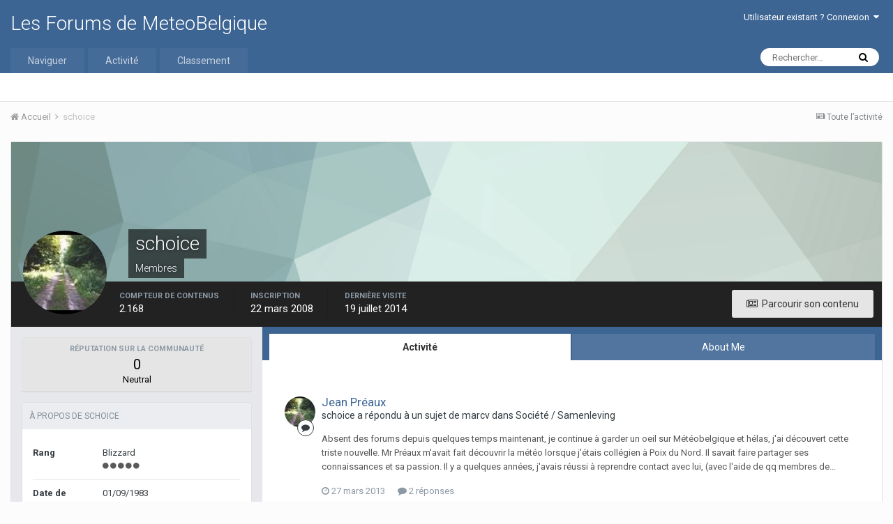

--- FILE ---
content_type: text/html;charset=UTF-8
request_url: https://www.forums.meteobelgium.be/index.php?/profile/8378-schoice/
body_size: 11675
content:
<!DOCTYPE html>
<html lang="fr-BE" dir="ltr">
	<head>
		<title>schoice - Les Forums de MeteoBelgique</title>
		
		<!--[if lt IE 9]>
			<link rel="stylesheet" type="text/css" href="https://www.forums.meteobelgium.be/uploads/css_built_1/5e61784858ad3c11f00b5706d12afe52_ie8.css.8e2473249e0348255a689ea55b418942.css">
		    <script src="//www.forums.meteobelgium.be/applications/core/interface/html5shiv/html5shiv.js"></script>
		<![endif]-->
		
<meta charset="utf-8">

	<meta name="viewport" content="width=device-width, initial-scale=1">



	<meta name="twitter:card" content="summary" />



	
		
			
				<meta property="og:site_name" content="Les Forums de MeteoBelgique">
			
		
	

	
		
			
				<meta property="og:locale" content="fr_BE">
			
		
	

<meta name="theme-color" content="#3d6594">

	
		<link rel="canonical" href="https://www.forums.meteobelgium.be/index.php?/profile/8378-schoice/" />
	



		


	
		<link href="https://fonts.googleapis.com/css?family=Roboto:300,300i,400,400i,700,700i" rel="stylesheet" referrerpolicy="origin">
	



	<link rel='stylesheet' href='https://www.forums.meteobelgium.be/uploads/css_built_1/341e4a57816af3ba440d891ca87450ff_framework.css.ed957dbed6b46d98b32ad21e863ade5f.css?v=f603040fa0' media='all'>

	<link rel='stylesheet' href='https://www.forums.meteobelgium.be/uploads/css_built_1/05e81b71abe4f22d6eb8d1a929494829_responsive.css.a1d34032b49571834b8df18552e70b6e.css?v=f603040fa0' media='all'>

	<link rel='stylesheet' href='https://www.forums.meteobelgium.be/uploads/css_built_1/20446cf2d164adcc029377cb04d43d17_flags.css.4adbed64643c0ae53668b5c2a3142840.css?v=f603040fa0' media='all'>

	<link rel='stylesheet' href='https://www.forums.meteobelgium.be/uploads/css_built_1/90eb5adf50a8c640f633d47fd7eb1778_core.css.829201d2c7ebce63e1439c4c73cdd2f8.css?v=f603040fa0' media='all'>

	<link rel='stylesheet' href='https://www.forums.meteobelgium.be/uploads/css_built_1/5a0da001ccc2200dc5625c3f3934497d_core_responsive.css.457348a3c22f59e7e76deb6ba6155999.css?v=f603040fa0' media='all'>

	<link rel='stylesheet' href='https://www.forums.meteobelgium.be/uploads/css_built_1/ffdbd8340d5c38a97b780eeb2549bc3f_profiles.css.fa66fd1e9016d21f6634dba59a5f289b.css?v=f603040fa0' media='all'>

	<link rel='stylesheet' href='https://www.forums.meteobelgium.be/uploads/css_built_1/f2ef08fd7eaff94a9763df0d2e2aaa1f_streams.css.c87a99780ca4d32f72be857ba69c7151.css?v=f603040fa0' media='all'>

	<link rel='stylesheet' href='https://www.forums.meteobelgium.be/uploads/css_built_1/9be4fe0d9dd3ee2160f368f53374cd3f_leaderboard.css.564602f3b36a0a542ec7fdb631e45cd4.css?v=f603040fa0' media='all'>

	<link rel='stylesheet' href='https://www.forums.meteobelgium.be/uploads/css_built_1/125515e1b6f230e3adf3a20c594b0cea_profiles_responsive.css.beabadb840fe31dad4c4a1647fee8174.css?v=f603040fa0' media='all'>




<link rel='stylesheet' href='https://www.forums.meteobelgium.be/uploads/css_built_1/258adbb6e4f3e83cd3b355f84e3fa002_custom.css.8a39f43f1bbf81730c8baaf771854ff6.css?v=f603040fa0' media='all'>



		
		

	</head>
	<body class='ipsApp ipsApp_front ipsJS_none ipsClearfix' data-controller='core.front.core.app' data-message="" data-pageApp='core' data-pageLocation='front' data-pageModule='members' data-pageController='profile'>
		<a href='#elContent' class='ipsHide' title='Aller au contenu principal de cette page' accesskey='m'>Aller au contenu</a>
		
		<div id='ipsLayout_header' class='ipsClearfix'>
			




			


			
<ul id='elMobileNav' class='ipsList_inline ipsResponsive_hideDesktop ipsResponsive_block' data-controller='core.front.core.mobileNav'>
	
		
			<li id='elMobileBreadcrumb'>
				<a href='https://www.forums.meteobelgium.be/'>
					<span>Accueil</span>
				</a>
			</li>
		
	
	
	
	<li >
		<a data-action="defaultStream" class='ipsType_light'  href='https://www.forums.meteobelgium.be/index.php?/discover/'><i class='icon-newspaper'></i></a>
	</li>

	
		<li class='ipsJS_show'>
			<a href='https://www.forums.meteobelgium.be/index.php?/search/'><i class='fa fa-search'></i></a>
		</li>
	
	<li data-ipsDrawer data-ipsDrawer-drawerElem='#elMobileDrawer'>
		<a href='#'>
			
			
				
			
			
			
			<i class='fa fa-navicon'></i>
		</a>
	</li>
</ul>
			<header>
				<div class='ipsLayout_container'>
					

<a href='https://www.forums.meteobelgium.be/' id='elSiteTitle' accesskey='1'>Les Forums de MeteoBelgique</a>

					

	<ul id='elUserNav' class='ipsList_inline cSignedOut ipsClearfix ipsResponsive_hidePhone ipsResponsive_block'>
		
		<li id='elSignInLink'>
			<a href='https://www.forums.meteobelgium.be/index.php?/login/' data-ipsMenu-closeOnClick="false" data-ipsMenu id='elUserSignIn'>
				Utilisateur existant ? Connexion &nbsp;<i class='fa fa-caret-down'></i>
			</a>
			
<div id='elUserSignIn_menu' class='ipsMenu ipsMenu_auto ipsHide'>
	<form accept-charset='utf-8' method='post' action='https://www.forums.meteobelgium.be/index.php?/login/' data-controller="core.global.core.login">
		<input type="hidden" name="csrfKey" value="abfe7ede810d53750ec0b60d5357cf2c">
		<input type="hidden" name="ref" value="aHR0cHM6Ly93d3cuZm9ydW1zLm1ldGVvYmVsZ2l1bS5iZS9pbmRleC5waHA/L3Byb2ZpbGUvODM3OC1zY2hvaWNlLw==">
		<div data-role="loginForm">
			
			
			
				
<div class="ipsPad ipsForm ipsForm_vertical">
	<h4 class="ipsType_sectionHead">Connexion</h4>
	<br><br>
	<ul class='ipsList_reset'>
		<li class="ipsFieldRow ipsFieldRow_noLabel ipsFieldRow_fullWidth">
			
			
				<input type="text" placeholder="Pseudo" name="auth">
			
		</li>
		<li class="ipsFieldRow ipsFieldRow_noLabel ipsFieldRow_fullWidth">
			<input type="password" placeholder="Mot de passe" name="password">
		</li>
		<li class="ipsFieldRow ipsFieldRow_checkbox ipsClearfix">
			<span class="ipsCustomInput">
				<input type="checkbox" name="remember_me" id="remember_me_checkbox" value="1" checked aria-checked="true">
				<span></span>
			</span>
			<div class="ipsFieldRow_content">
				<label class="ipsFieldRow_label" for="remember_me_checkbox">Se souvenir de moi</label>
				<span class="ipsFieldRow_desc">Non recommandé sur les ordinateurs partagés</span>
			</div>
		</li>
		
		<li class="ipsFieldRow ipsFieldRow_fullWidth">
			<br>
			<button type="submit" name="_processLogin" value="usernamepassword" class="ipsButton ipsButton_primary ipsButton_small" id="elSignIn_submit">Connexion</button>
			
				<br>
				<p class="ipsType_right ipsType_small">
					
						<a href='https://www.forums.meteobelgium.be/index.php?/lostpassword/' data-ipsDialog data-ipsDialog-title='Mot de passe oublié ?'>
					
					Mot de passe oublié ?</a>
				</p>
			
		</li>
	</ul>
</div>
			
		</div>
	</form>
</div>
		</li>
		
	</ul>

				</div>
			</header>
			

	<nav data-controller='core.front.core.navBar' class=''>
		<div class='ipsNavBar_primary ipsLayout_container  ipsClearfix'>
			

	<div id="elSearchWrapper" class="ipsPos_right">
		<div id='elSearch' class='' data-controller='core.front.core.quickSearch'>
			<form accept-charset='utf-8' action='//www.forums.meteobelgium.be/index.php?/search/&amp;do=quicksearch' method='post'>
				<input type='search' id='elSearchField' placeholder='Rechercher…' name='q'>
				<button class='cSearchSubmit' type="submit"><i class="fa fa-search"></i></button>
				<div id="elSearchExpanded">
					<div class="ipsMenu_title">
						Rechercher dans
					</div>
					<ul class="ipsSideMenu_list ipsSideMenu_withRadios ipsSideMenu_small ipsType_normal" data-ipsSideMenu data-ipsSideMenu-type="radio" data-ipsSideMenu-responsive="false" data-role="searchContexts">
						<li>
							<span class='ipsSideMenu_item ipsSideMenu_itemActive' data-ipsMenuValue='all'>
								<input type="radio" name="type" value="all" checked id="elQuickSearchRadio_type_all">
								<label for='elQuickSearchRadio_type_all' id='elQuickSearchRadio_type_all_label'>N’importe où</label>
							</span>
						</li>
						
						
						
						<li data-role="showMoreSearchContexts">
							<span class='ipsSideMenu_item' data-action="showMoreSearchContexts" data-exclude="all">
								Plus d’options…
							</span>
						</li>
					</ul>
					<div class="ipsMenu_title">
						Rechercher les résultats qui…
					</div>
					<ul class='ipsSideMenu_list ipsSideMenu_withRadios ipsSideMenu_small ipsType_normal' role="radiogroup" data-ipsSideMenu data-ipsSideMenu-type="radio" data-ipsSideMenu-responsive="false" data-filterType='andOr'>
						
							<li>
								<span class='ipsSideMenu_item ipsSideMenu_itemActive' data-ipsMenuValue='or'>
									<input type="radio" name="search_and_or" value="or" checked id="elRadio_andOr_or">
									<label for='elRadio_andOr_or' id='elField_andOr_label_or'>Contiennent <em>n’importe</em> quel terme de ma recherche</label>
								</span>
							</li>
						
							<li>
								<span class='ipsSideMenu_item ' data-ipsMenuValue='and'>
									<input type="radio" name="search_and_or" value="and"  id="elRadio_andOr_and">
									<label for='elRadio_andOr_and' id='elField_andOr_label_and'>Contiennent <em>tous</em> les termes de ma recherche</label>
								</span>
							</li>
						
					</ul>
					<div class="ipsMenu_title">
						Rechercher les résultats dans…
					</div>
					<ul class='ipsSideMenu_list ipsSideMenu_withRadios ipsSideMenu_small ipsType_normal' role="radiogroup" data-ipsSideMenu data-ipsSideMenu-type="radio" data-ipsSideMenu-responsive="false" data-filterType='searchIn'>
						<li>
							<span class='ipsSideMenu_item ipsSideMenu_itemActive' data-ipsMenuValue='all'>
								<input type="radio" name="search_in" value="all" checked id="elRadio_searchIn_and">
								<label for='elRadio_searchIn_and' id='elField_searchIn_label_all'>Titres et corps des contenus</label>
							</span>
						</li>
						<li>
							<span class='ipsSideMenu_item' data-ipsMenuValue='titles'>
								<input type="radio" name="search_in" value="titles" id="elRadio_searchIn_titles">
								<label for='elRadio_searchIn_titles' id='elField_searchIn_label_titles'>Titres des contenus uniquement</label>
							</span>
						</li>
					</ul>
				</div>
			</form>
		</div>
	</div>

			<ul data-role="primaryNavBar" class='ipsResponsive_showDesktop ipsResponsive_block'>
				


	
		
		
		<li  id='elNavSecondary_1' data-role="navBarItem" data-navApp="core" data-navExt="CustomItem">
			
			
				<a href="https://www.forums.meteobelgium.be"  data-navItem-id="1" >
					Naviguer
				</a>
			
			
				<ul class='ipsNavBar_secondary ipsHide' data-role='secondaryNavBar'>
					


	
		
		
		<li  id='elNavSecondary_13' data-role="navBarItem" data-navApp="core" data-navExt="CustomItem">
			
			
				<a href="https://www.meteobelgique.be" target='_blank' rel="noopener" data-navItem-id="13" >
					MeteoBelgique
				</a>
			
			
		</li>
	
	

	
		
		
		<li  id='elNavSecondary_8' data-role="navBarItem" data-navApp="forums" data-navExt="Forums">
			
			
				<a href="https://www.forums.meteobelgium.be/index.php"  data-navItem-id="8" >
					Forums
				</a>
			
			
		</li>
	
	

	
		
		
		<li  id='elNavSecondary_9' data-role="navBarItem" data-navApp="calendar" data-navExt="Calendar">
			
			
				<a href="https://www.forums.meteobelgium.be/index.php?/calendar/"  data-navItem-id="9" >
					Calendrier
				</a>
			
			
		</li>
	
	

	
	

	
		
		
		<li  id='elNavSecondary_11' data-role="navBarItem" data-navApp="core" data-navExt="StaffDirectory">
			
			
				<a href="https://www.forums.meteobelgium.be/index.php?/staff/"  data-navItem-id="11" >
					Équipe
				</a>
			
			
		</li>
	
	

	
		
		
		<li  id='elNavSecondary_12' data-role="navBarItem" data-navApp="core" data-navExt="OnlineUsers">
			
			
				<a href="https://www.forums.meteobelgium.be/index.php?/online/"  data-navItem-id="12" >
					Utilisateurs en ligne
				</a>
			
			
		</li>
	
	

					<li class='ipsHide' id='elNavigationMore_1' data-role='navMore'>
						<a href='#' data-ipsMenu data-ipsMenu-appendTo='#elNavigationMore_1' id='elNavigationMore_1_dropdown'>Plus <i class='fa fa-caret-down'></i></a>
						<ul class='ipsHide ipsMenu ipsMenu_auto' id='elNavigationMore_1_dropdown_menu' data-role='moreDropdown'></ul>
					</li>
				</ul>
			
		</li>
	
	

	
		
		
		<li  id='elNavSecondary_2' data-role="navBarItem" data-navApp="core" data-navExt="CustomItem">
			
			
				<a href="https://www.forums.meteobelgium.be/index.php?/discover/"  data-navItem-id="2" >
					Activité
				</a>
			
			
				<ul class='ipsNavBar_secondary ipsHide' data-role='secondaryNavBar'>
					


	
		
		
		<li  id='elNavSecondary_3' data-role="navBarItem" data-navApp="core" data-navExt="AllActivity">
			
			
				<a href="https://www.forums.meteobelgium.be/index.php?/discover/"  data-navItem-id="3" >
					Toute l’activité
				</a>
			
			
		</li>
	
	

	
		
		
		<li  id='elNavSecondary_4' data-role="navBarItem" data-navApp="core" data-navExt="YourActivityStreams">
			
			
				<a href="#"  data-navItem-id="4" >
					Flux de mon activité
				</a>
			
			
		</li>
	
	

	
		
		
		<li  id='elNavSecondary_5' data-role="navBarItem" data-navApp="core" data-navExt="YourActivityStreamsItem">
			
			
				<a href="https://www.forums.meteobelgium.be/index.php?/discover/unread/"  data-navItem-id="5" >
					Contenu non lu
				</a>
			
			
		</li>
	
	

	
		
		
		<li  id='elNavSecondary_6' data-role="navBarItem" data-navApp="core" data-navExt="YourActivityStreamsItem">
			
			
				<a href="https://www.forums.meteobelgium.be/index.php?/discover/content-started/"  data-navItem-id="6" >
					Contenu que j’ai commencé
				</a>
			
			
		</li>
	
	

	
		
		
		<li  id='elNavSecondary_7' data-role="navBarItem" data-navApp="core" data-navExt="Search">
			
			
				<a href="https://www.forums.meteobelgium.be/index.php?/search/"  data-navItem-id="7" >
					Rechercher
				</a>
			
			
		</li>
	
	

					<li class='ipsHide' id='elNavigationMore_2' data-role='navMore'>
						<a href='#' data-ipsMenu data-ipsMenu-appendTo='#elNavigationMore_2' id='elNavigationMore_2_dropdown'>Plus <i class='fa fa-caret-down'></i></a>
						<ul class='ipsHide ipsMenu ipsMenu_auto' id='elNavigationMore_2_dropdown_menu' data-role='moreDropdown'></ul>
					</li>
				</ul>
			
		</li>
	
	

	
		
		
		<li  id='elNavSecondary_14' data-role="navBarItem" data-navApp="core" data-navExt="Leaderboard">
			
			
				<a href="https://www.forums.meteobelgium.be/index.php?/leaderboard/"  data-navItem-id="14" >
					Classement
				</a>
			
			
		</li>
	
	

	
	

	
	

				<li class='ipsHide' id='elNavigationMore' data-role='navMore'>
					<a href='#' data-ipsMenu data-ipsMenu-appendTo='#elNavigationMore' id='elNavigationMore_dropdown'>Plus</a>
					<ul class='ipsNavBar_secondary ipsHide' data-role='secondaryNavBar'>
						<li class='ipsHide' id='elNavigationMore_more' data-role='navMore'>
							<a href='#' data-ipsMenu data-ipsMenu-appendTo='#elNavigationMore_more' id='elNavigationMore_more_dropdown'>Plus <i class='fa fa-caret-down'></i></a>
							<ul class='ipsHide ipsMenu ipsMenu_auto' id='elNavigationMore_more_dropdown_menu' data-role='moreDropdown'></ul>
						</li>
					</ul>
				</li>
			</ul>
		</div>
	</nav>

		</div>
		<main id='ipsLayout_body' class='ipsLayout_container'>
			<div id='ipsLayout_contentArea'>
				<div id='ipsLayout_contentWrapper'>
					
<nav class='ipsBreadcrumb ipsBreadcrumb_top ipsFaded_withHover'>
	

	<ul class='ipsList_inline ipsPos_right'>
		
		<li >
			<a data-action="defaultStream" class='ipsType_light '  href='https://www.forums.meteobelgium.be/index.php?/discover/'><i class='icon-newspaper'></i> <span>Toute l’activité</span></a>
		</li>
		
	</ul>

	<ul data-role="breadcrumbList">
		<li>
			<a title="Accueil" href='https://www.forums.meteobelgium.be/'>
				<span><i class='fa fa-home'></i> Accueil <i class='fa fa-angle-right'></i></span>
			</a>
		</li>
		
		
			<li>
				
					<a href='https://www.forums.meteobelgium.be/index.php?/profile/8378-schoice/'>
						<span>schoice </span>
					</a>
				
			</li>
		
	</ul>
</nav>
					
					<div id='ipsLayout_mainArea'>
						<a id='elContent'></a>
						
						
						
						

	




						

<!-- When altering this template be sure to also check for similar in the hovercard -->
<div data-controller='core.front.profile.main' class='ipsBox'>
	

<header data-role="profileHeader">
	<div class='ipsPageHead_special ' id='elProfileHeader' data-controller='core.global.core.coverPhoto' data-url="https://www.forums.meteobelgium.be/index.php?/profile/8378-schoice/&amp;csrfKey=abfe7ede810d53750ec0b60d5357cf2c" data-coverOffset='0'>
		
			<div class='ipsCoverPhoto_container' style="background-color: hsl(164, 100%, 80% )">
				<img src='https://www.forums.meteobelgium.be/uploads/set_resources_1/84c1e40ea0e759e3f1505eb1788ddf3c_pattern.png' class='ipsCoverPhoto_photo' data-action="toggleCoverPhoto" alt=''>
			</div>
		
		
		<div class='ipsColumns ipsColumns_collapsePhone' data-hideOnCoverEdit>
			<div class='ipsColumn ipsColumn_fixed ipsColumn_narrow ipsPos_center' id='elProfilePhoto'>
				
					<a href="https://www.forums.meteobelgium.be/uploads/upload:av-8378.jpg" data-ipsLightbox class='ipsUserPhoto ipsUserPhoto_xlarge'>					
						<img src='https://www.forums.meteobelgium.be/uploads/profile/photo-thumb-8378.jpg' alt=''>
					</a>
				
				
			</div>
			<div class='ipsColumn ipsColumn_fluid'>
				<div class='ipsPos_left ipsPad cProfileHeader_name ipsType_normal'>
					<h1 class='ipsType_reset ipsPageHead_barText'>
						schoice

						
					</h1>
					<span>
						<span class='ipsPageHead_barText'>Membres</span>
					</span>
				</div>
				
					<ul class='ipsList_inline ipsPad ipsResponsive_hidePhone ipsResponsive_block ipsPos_left'>
						
							
							<li>

<div data-followApp='core' data-followArea='member' data-followID='8378'  data-controller='core.front.core.followButton'>
	
		

	
</div></li>
						
						
					</ul>
				
			</div>
		</div>
	</div>

	<div class='ipsGrid ipsAreaBackground ipsPad ipsResponsive_showPhone ipsResponsive_block'>
		
		
		

		
		
		<div data-role='switchView' class='ipsGrid_span12'>
			<div data-action="goToProfile" data-type='phone' class='ipsHide'>
				<a href='https://www.forums.meteobelgium.be/index.php?/profile/8378-schoice/' class='ipsButton ipsButton_light ipsButton_small ipsButton_fullWidth' title="Profil de schoice"><i class='fa fa-user'></i></a>
			</div>
			<div data-action="browseContent" data-type='phone' class=''>
				<a href="https://www.forums.meteobelgium.be/index.php?/profile/8378-schoice/content/" class='ipsButton ipsButton_alternate ipsButton_small ipsButton_fullWidth'  title="Contenu de schoice"><i class='fa fa-newspaper-o'></i></a>
			</div>
		</div>
	</div>

	<div id='elProfileStats' class='ipsClearfix'>
		<div data-role='switchView' class='ipsResponsive_hidePhone ipsResponsive_block'>
			<a href='https://www.forums.meteobelgium.be/index.php?/profile/8378-schoice/' class='ipsButton ipsButton_veryLight ipsButton_medium ipsPos_right ipsHide' data-action="goToProfile" data-type='full' title="Profil de schoice"><i class='fa fa-user'></i> <span class='ipsResponsive_showDesktop ipsResponsive_inline'>&nbsp;Afficher le profil</span></a>
			<a href="https://www.forums.meteobelgium.be/index.php?/profile/8378-schoice/content/" class='ipsButton ipsButton_light ipsButton_medium ipsPos_right ' data-action="browseContent" data-type='full' title="Contenu de schoice"><i class='fa fa-newspaper-o'></i> <span class='ipsResponsive_showDesktop ipsResponsive_inline'>&nbsp;Parcourir son contenu</span></a>
		</div>
		<ul class='ipsList_inline ipsPos_left'>
			<li>
				<h4 class='ipsType_minorHeading'>Compteur de contenus</h4>
				2.168
			</li>
			<li>
				<h4 class='ipsType_minorHeading'>Inscription</h4>
				<time datetime='2008-03-22T17:01:55Z' title='22/03/08 17:01 ' data-short='17 a'>22 mars 2008</time>
			</li>
			<li>
				<h4 class='ipsType_minorHeading'>Dernière visite</h4>
				<span>
					 <time datetime='2014-07-19T13:38:41Z' title='19/07/14 13:38 ' data-short='11 a'>19 juillet 2014</time>
				</span>
			</li>
			
		</ul>
	</div>
</header>
	<div data-role="profileContent">

		<div class='ipsColumns ipsColumns_noSpacing ipsColumns_collapseTablet' data-controller="core.front.profile.body">
			<div class='ipsColumn ipsColumn_fixed ipsColumn_veryWide ipsAreaBackground' id='elProfileInfoColumn'>
				<div class='ipsPad'>
					
					
						
						<div class='cProfileSidebarBlock ipsBox ipsSpacer_bottom'>
							
								<div class='cProfileRepScore ipsPad_half cProfileRepScore_neutral'>
									<h2 class='ipsType_minorHeading'>Réputation sur la communauté</h2>
									<span class='cProfileRepScore_points'>0</span>
									
										<span class='cProfileRepScore_title'>Neutral</span>
									
									
								</div>
							
						</div>
					
					
					
                        
                    
					
	 				
						<div class='ipsWidget ipsWidget_vertical cProfileSidebarBlock ipsBox ipsSpacer_bottom'>
							<h2 class='ipsWidget_title ipsType_reset'>À propos de schoice</h2>
							<div class='ipsWidget_inner ipsPad'>
								
								<ul class='ipsDataList ipsDataList_reducedSpacing cProfileFields'>
									
									
										<li class='ipsDataItem'>
											<span class='ipsDataItem_generic ipsDataItem_size3 ipsType_break'><strong>Rang</strong></span>
											<div class='ipsDataItem_generic ipsType_break'>
												
													Blizzard
													<br>
												
												<span class='ipsPip'></span><span class='ipsPip'></span><span class='ipsPip'></span><span class='ipsPip'></span><span class='ipsPip'></span>
											</div>
										</li>
									
									
										<li class='ipsDataItem'>
											<span class='ipsDataItem_generic ipsDataItem_size3 ipsType_break'><strong>Date de naissance</strong></span>
											<span class='ipsDataItem_generic'>01/09/1983</span>
										</li>
									
								</ul>
							</div>
						</div>
					
					
						
						<div class='ipsWidget ipsWidget_vertical cProfileSidebarBlock ipsBox ipsSpacer_bottom'>
							
                                <h2 class='ipsWidget_title ipsType_reset'>Contact Methods</h2>
                            
                            <div class='ipsWidget_inner ipsPad'>
								<ul class='ipsDataList ipsDataList_reducedSpacing cProfileFields'>
									
									
										<li class='ipsDataItem ipsType_break'>
											<span class='ipsDataItem_generic ipsDataItem_size3 ipsType_break'><strong>Website URL</strong></span>
											<div class='ipsDataItem_generic'><div class='ipsType_break ipsContained'>http://</div></div>
										</li>
									
									
									
										<li class='ipsDataItem ipsType_break'>
											<span class='ipsDataItem_generic ipsDataItem_size3 ipsType_break'><strong>ICQ</strong></span>
											<div class='ipsDataItem_generic'><div class='ipsType_break ipsContained'>0</div></div>
										</li>
									
									
								</ul>
							</div>
						</div>
						
					
						
						<div class='ipsWidget ipsWidget_vertical cProfileSidebarBlock ipsBox ipsSpacer_bottom'>
							
                                <h2 class='ipsWidget_title ipsType_reset'>Profile Information</h2>
                            
                            <div class='ipsWidget_inner ipsPad'>
								<ul class='ipsDataList ipsDataList_reducedSpacing cProfileFields'>
									
									
										<li class='ipsDataItem ipsType_break'>
											<span class='ipsDataItem_generic ipsDataItem_size3 ipsType_break'><strong>Gender</strong></span>
											<div class='ipsDataItem_generic'><div class='ipsType_break ipsContained'>Male</div></div>
										</li>
									
									
									
										<li class='ipsDataItem ipsType_break'>
											<span class='ipsDataItem_generic ipsDataItem_size3 ipsType_break'><strong>Location</strong></span>
											<div class='ipsDataItem_generic'><div class='ipsType_break ipsContained'>La Longueville (149m) France, Avesnois.</div></div>
										</li>
									
									
									
										<li class='ipsDataItem ipsType_break'>
											<span class='ipsDataItem_generic ipsDataItem_size3 ipsType_break'><strong>Interests</strong></span>
											<div class='ipsDataItem_generic'><div class='ipsType_break ipsContained'>Culture, lecture, guitare, météo, déco, football</div></div>
										</li>
									
									
								</ul>
							</div>
						</div>
						
					
					
					
				</div>

			</div>
			<section class='ipsColumn ipsColumn_fluid'>
				

	<div class='ipsTabs ipsTabs_stretch ipsClearfix' id='elProfileTabs' data-ipsTabBar data-ipsTabBar-contentArea='#elProfileTabs_content'>
		<a href='#elProfileTabs' data-action='expandTabs'><i class='fa fa-caret-down'></i></a>
		<ul role="tablist">
			
				<li>
					<a href='https://www.forums.meteobelgium.be/index.php?/profile/8378-schoice/&amp;tab=activity' id='elProfileTab_activity' class='ipsTabs_item ipsType_center ipsTabs_activeItem' role="tab" aria-selected="true">Activité</a>
				</li>
			
				<li>
					<a href='https://www.forums.meteobelgium.be/index.php?/profile/8378-schoice/&amp;tab=field_core_pfield_13' id='elProfileTab_field_core_pfield_13' class='ipsTabs_item ipsType_center ' role="tab" aria-selected="false">About Me</a>
				</li>
			
		</ul>
	</div>

<div id='elProfileTabs_content' class='ipsTabs_panels ipsPad_double ipsAreaBackground_reset'>
	
		
			<div id="ipsTabs_elProfileTabs_elProfileTab_activity_panel" class='ipsTabs_panel ipsAreaBackground_reset'>
				
<div data-controller="core.front.statuses.statusFeed">
	
	
		<ol class='ipsStream ipsList_reset' data-role='activityStream' id='elProfileActivityOverview'>
			
				

<li class='ipsStreamItem ipsStreamItem_contentBlock ipsStreamItem_expanded ipsAreaBackground_reset ipsPad  ' data-role='activityItem' data-timestamp='1364416455'>
	<div class='ipsStreamItem_container ipsClearfix'>
		
			
			<div class='ipsStreamItem_header ipsPhotoPanel ipsPhotoPanel_mini'>
								
					<span class='ipsStreamItem_contentType' data-ipsTooltip title='Message'><i class='fa fa-comment'></i></span>
				
				

	<a href="https://www.forums.meteobelgium.be/index.php?/profile/8378-schoice/" data-ipsHover data-ipsHover-target="https://www.forums.meteobelgium.be/index.php?/profile/8378-schoice/&amp;do=hovercard" class="ipsUserPhoto ipsUserPhoto_mini" title="Aller sur le profil de schoice">
		<img src='https://www.forums.meteobelgium.be/uploads/profile/photo-thumb-8378.jpg' alt='schoice'>
	</a>

				<div class=''>
					
					<h2 class='ipsType_reset ipsStreamItem_title ipsContained_container ipsStreamItem_titleSmall'>
						
						
						<span class='ipsType_break ipsContained'>
							<a href='https://www.forums.meteobelgium.be/index.php?/topic/14259-jean-pr%C3%A9aux/&amp;do=findComment&amp;comment=463080' data-linkType="link" data-searchable>Jean Préaux</a>
						</span>
						
					</h2>
					
						<p class='ipsType_reset ipsStreamItem_status ipsType_blendLinks'>
							schoice a répondu à un sujet de marcv dans <a href='https://www.forums.meteobelgium.be/index.php?/forum/62-soci%C3%A9t%C3%A9-samenleving/'>Société / Samenleving</a>
						</p>
					
					
						
					
				</div>
			</div>
			
				<div class='ipsStreamItem_snippet ipsType_break'>
					
					 	

	<div class='ipsType_richText ipsContained ipsType_medium'>
		<div data-ipsTruncate data-ipsTruncate-type='remove' data-ipsTruncate-size='3 lines' data-ipsTruncate-watch='false'>
			Absent des forums depuis quelques temps maintenant, je continue à garder un oeil sur Météobelgique et hélas, j'ai découvert cette triste nouvelle. 

Mr Préaux m'avait fait découvrir la météo lorsque j'étais collégien à Poix du Nord. Il savait faire partager ses connaissances et sa passion. 

Il y a quelques années, j'avais réussi à reprendre contact avec lui, (avec l'aide de qq membres de MétéoBelgique pour retrouver son nom que j'avais oublié...     Mr Préaux) et étant moi même devenu enseignant, il était venu dans ma classe pour faire un exposer sur les inondations. Il avait une grande disponibilité au service des enfants et savait captiver tout son public.   

Je garderai un superbe souvenir de Mr Préaux.
		</div>
	</div>

					
				</div>
				<ul class='ipsList_inline ipsStreamItem_meta'>
					<li class='ipsType_light ipsType_medium'>
						<a href='https://www.forums.meteobelgium.be/index.php?/topic/14259-jean-pr%C3%A9aux/&amp;do=findComment&amp;comment=463080' class='ipsType_blendLinks'><i class='fa fa-clock-o'></i> <time datetime='2013-03-27T20:34:15Z' title='27/03/13 20:34 ' data-short='12 a'>27 mars 2013</time></a>
					</li>
					
						<li class='ipsType_light ipsType_medium'>
							<a href='https://www.forums.meteobelgium.be/index.php?/topic/14259-jean-pr%C3%A9aux/&amp;do=findComment&amp;comment=463080' class='ipsType_blendLinks'>
								
									<i class='fa fa-comment'></i> 2 réponses
								
							</a>
						</li>
					
					
					
				</ul>
			
		
	</div>
</li>
			
				

<li class='ipsStreamItem ipsStreamItem_contentBlock ipsStreamItem_expanded ipsAreaBackground_reset ipsPad  ' data-role='activityItem' data-timestamp='1315070280'>
	<div class='ipsStreamItem_container ipsClearfix'>
		
			
			<div class='ipsStreamItem_header ipsPhotoPanel ipsPhotoPanel_mini'>
								
					<span class='ipsStreamItem_contentType' data-ipsTooltip title='Message'><i class='fa fa-comment'></i></span>
				
				

	<a href="https://www.forums.meteobelgium.be/index.php?/profile/8378-schoice/" data-ipsHover data-ipsHover-target="https://www.forums.meteobelgium.be/index.php?/profile/8378-schoice/&amp;do=hovercard" class="ipsUserPhoto ipsUserPhoto_mini" title="Aller sur le profil de schoice">
		<img src='https://www.forums.meteobelgium.be/uploads/profile/photo-thumb-8378.jpg' alt='schoice'>
	</a>

				<div class=''>
					
					<h2 class='ipsType_reset ipsStreamItem_title ipsContained_container ipsStreamItem_titleSmall'>
						
						
						<span class='ipsType_break ipsContained'>
							<a href='https://www.forums.meteobelgium.be/index.php?/topic/10951-joyeux-anniversaire-schoice/&amp;do=findComment&amp;comment=423611' data-linkType="link" data-searchable>Joyeux anniversaire Schoice</a>
						</span>
						
					</h2>
					
						<p class='ipsType_reset ipsStreamItem_status ipsType_blendLinks'>
							schoice a répondu à un sujet de windstorm dans <a href='https://www.forums.meteobelgium.be/index.php?/forum/34-autre-andere/'>Autre / Andere</a>
						</p>
					
					
						
					
				</div>
			</div>
			
				<div class='ipsStreamItem_snippet ipsType_break'>
					
					 	

	<div class='ipsType_richText ipsContained ipsType_medium'>
		<div data-ipsTruncate data-ipsTruncate-type='remove' data-ipsTruncate-size='3 lines' data-ipsTruncate-watch='false'>
			Merci merci! 

C'est sympa! 

A bientôt!
		</div>
	</div>

					
				</div>
				<ul class='ipsList_inline ipsStreamItem_meta'>
					<li class='ipsType_light ipsType_medium'>
						<a href='https://www.forums.meteobelgium.be/index.php?/topic/10951-joyeux-anniversaire-schoice/&amp;do=findComment&amp;comment=423611' class='ipsType_blendLinks'><i class='fa fa-clock-o'></i> <time datetime='2011-09-03T17:18:00Z' title='03/09/11 17:18 ' data-short='14 a'>3 septembre 2011</time></a>
					</li>
					
						<li class='ipsType_light ipsType_medium'>
							<a href='https://www.forums.meteobelgium.be/index.php?/topic/10951-joyeux-anniversaire-schoice/&amp;do=findComment&amp;comment=423611' class='ipsType_blendLinks'>
								
									<i class='fa fa-comment'></i> 20 réponses
								
							</a>
						</li>
					
					
					
				</ul>
			
		
	</div>
</li>
			
				

<li class='ipsStreamItem ipsStreamItem_contentBlock ipsStreamItem_expanded ipsAreaBackground_reset ipsPad  ' data-role='activityItem' data-timestamp='1307027284'>
	<div class='ipsStreamItem_container ipsClearfix'>
		
			
			<div class='ipsStreamItem_header ipsPhotoPanel ipsPhotoPanel_mini'>
								
					<span class='ipsStreamItem_contentType' data-ipsTooltip title='Message'><i class='fa fa-comment'></i></span>
				
				

	<a href="https://www.forums.meteobelgium.be/index.php?/profile/8378-schoice/" data-ipsHover data-ipsHover-target="https://www.forums.meteobelgium.be/index.php?/profile/8378-schoice/&amp;do=hovercard" class="ipsUserPhoto ipsUserPhoto_mini" title="Aller sur le profil de schoice">
		<img src='https://www.forums.meteobelgium.be/uploads/profile/photo-thumb-8378.jpg' alt='schoice'>
	</a>

				<div class=''>
					
					<h2 class='ipsType_reset ipsStreamItem_title ipsContained_container ipsStreamItem_titleSmall'>
						
						
						<span class='ipsType_break ipsContained'>
							<a href='https://www.forums.meteobelgium.be/index.php?/topic/11975-joyeux-anniversaire-legolasdelille/&amp;do=findComment&amp;comment=416559' data-linkType="link" data-searchable>Joyeux anniversaire &quot;LEGOLASDELILLE&quot;</a>
						</span>
						
					</h2>
					
						<p class='ipsType_reset ipsStreamItem_status ipsType_blendLinks'>
							schoice a répondu à un sujet de iveco dans <a href='https://www.forums.meteobelgium.be/index.php?/forum/34-autre-andere/'>Autre / Andere</a>
						</p>
					
					
						
					
				</div>
			</div>
			
				<div class='ipsStreamItem_snippet ipsType_break'>
					
					 	

	<div class='ipsType_richText ipsContained ipsType_medium'>
		<div data-ipsTruncate data-ipsTruncate-type='remove' data-ipsTruncate-size='3 lines' data-ipsTruncate-watch='false'>
			Je suis moins présent sur le forum ces temps ci mais ça ne m'empêche pas de te souhaiter un bon anniversaire!
		</div>
	</div>

					
				</div>
				<ul class='ipsList_inline ipsStreamItem_meta'>
					<li class='ipsType_light ipsType_medium'>
						<a href='https://www.forums.meteobelgium.be/index.php?/topic/11975-joyeux-anniversaire-legolasdelille/&amp;do=findComment&amp;comment=416559' class='ipsType_blendLinks'><i class='fa fa-clock-o'></i> <time datetime='2011-06-02T15:08:04Z' title='02/06/11 15:08 ' data-short='14 a'>2 juin 2011</time></a>
					</li>
					
						<li class='ipsType_light ipsType_medium'>
							<a href='https://www.forums.meteobelgium.be/index.php?/topic/11975-joyeux-anniversaire-legolasdelille/&amp;do=findComment&amp;comment=416559' class='ipsType_blendLinks'>
								
									<i class='fa fa-comment'></i> 18 réponses
								
							</a>
						</li>
					
					
					
				</ul>
			
		
	</div>
</li>
			
				

<li class='ipsStreamItem ipsStreamItem_contentBlock ipsStreamItem_expanded ipsAreaBackground_reset ipsPad  ' data-role='activityItem' data-timestamp='1296981184'>
	<div class='ipsStreamItem_container ipsClearfix'>
		
			
			<div class='ipsStreamItem_header ipsPhotoPanel ipsPhotoPanel_mini'>
								
					<span class='ipsStreamItem_contentType' data-ipsTooltip title='Message'><i class='fa fa-comment'></i></span>
				
				

	<a href="https://www.forums.meteobelgium.be/index.php?/profile/8378-schoice/" data-ipsHover data-ipsHover-target="https://www.forums.meteobelgium.be/index.php?/profile/8378-schoice/&amp;do=hovercard" class="ipsUserPhoto ipsUserPhoto_mini" title="Aller sur le profil de schoice">
		<img src='https://www.forums.meteobelgium.be/uploads/profile/photo-thumb-8378.jpg' alt='schoice'>
	</a>

				<div class=''>
					
					<h2 class='ipsType_reset ipsStreamItem_title ipsContained_container ipsStreamItem_titleSmall'>
						
						
						<span class='ipsType_break ipsContained'>
							<a href='https://www.forums.meteobelgium.be/index.php?/topic/12889-06022011/&amp;do=findComment&amp;comment=410651' data-linkType="link" data-searchable>06/02/2011</a>
						</span>
						
					</h2>
					
						<p class='ipsType_reset ipsStreamItem_status ipsType_blendLinks'>
							schoice a répondu à un sujet de MBBot dans <a href='https://www.forums.meteobelgium.be/index.php?/forum/36-observations-du-temps-en-belgique-weerwaarnemingen-in-belgi%C3%AB/'>Observations du temps en Belgique  / Weerwaarnemingen in België</a>
						</p>
					
					
						
					
				</div>
			</div>
			
				<div class='ipsStreamItem_snippet ipsType_break'>
					
					 	

	<div class='ipsType_richText ipsContained ipsType_medium'>
		<div data-ipsTruncate data-ipsTruncate-type='remove' data-ipsTruncate-size='3 lines' data-ipsTruncate-watch='false'>
			Saint Waast 

Bonjour! 

Ciel couvert, temps sec. 

T:8.5°c 

1026 hpa 

HR:83% 

T.mini ce matin:8.5°c 

Bonne journée!
		</div>
	</div>

					
				</div>
				<ul class='ipsList_inline ipsStreamItem_meta'>
					<li class='ipsType_light ipsType_medium'>
						<a href='https://www.forums.meteobelgium.be/index.php?/topic/12889-06022011/&amp;do=findComment&amp;comment=410651' class='ipsType_blendLinks'><i class='fa fa-clock-o'></i> <time datetime='2011-02-06T08:33:04Z' title='06/02/11 08:33 ' data-short='14 a'>6 février 2011</time></a>
					</li>
					
						<li class='ipsType_light ipsType_medium'>
							<a href='https://www.forums.meteobelgium.be/index.php?/topic/12889-06022011/&amp;do=findComment&amp;comment=410651' class='ipsType_blendLinks'>
								
									<i class='fa fa-comment'></i> 30 réponses
								
							</a>
						</li>
					
					
					
				</ul>
			
		
	</div>
</li>
			
				

<li class='ipsStreamItem ipsStreamItem_contentBlock ipsStreamItem_expanded ipsAreaBackground_reset ipsPad  ' data-role='activityItem' data-timestamp='1296892880'>
	<div class='ipsStreamItem_container ipsClearfix'>
		
			
			<div class='ipsStreamItem_header ipsPhotoPanel ipsPhotoPanel_mini'>
								
					<span class='ipsStreamItem_contentType' data-ipsTooltip title='Message'><i class='fa fa-comment'></i></span>
				
				

	<a href="https://www.forums.meteobelgium.be/index.php?/profile/8378-schoice/" data-ipsHover data-ipsHover-target="https://www.forums.meteobelgium.be/index.php?/profile/8378-schoice/&amp;do=hovercard" class="ipsUserPhoto ipsUserPhoto_mini" title="Aller sur le profil de schoice">
		<img src='https://www.forums.meteobelgium.be/uploads/profile/photo-thumb-8378.jpg' alt='schoice'>
	</a>

				<div class=''>
					
					<h2 class='ipsType_reset ipsStreamItem_title ipsContained_container ipsStreamItem_titleSmall'>
						
						
						<span class='ipsType_break ipsContained'>
							<a href='https://www.forums.meteobelgium.be/index.php?/topic/12888-05022011/&amp;do=findComment&amp;comment=410597' data-linkType="link" data-searchable>05/02/2011</a>
						</span>
						
					</h2>
					
						<p class='ipsType_reset ipsStreamItem_status ipsType_blendLinks'>
							schoice a répondu à un sujet de MBBot dans <a href='https://www.forums.meteobelgium.be/index.php?/forum/36-observations-du-temps-en-belgique-weerwaarnemingen-in-belgi%C3%AB/'>Observations du temps en Belgique  / Weerwaarnemingen in België</a>
						</p>
					
					
						
					
				</div>
			</div>
			
				<div class='ipsStreamItem_snippet ipsType_break'>
					
					 	

	<div class='ipsType_richText ipsContained ipsType_medium'>
		<div data-ipsTruncate data-ipsTruncate-type='remove' data-ipsTruncate-size='3 lines' data-ipsTruncate-watch='false'>
			Saint Waast 

Bonjour! 

Ciel couvert, temps sec ce matin. 

T:9.0°c 

1024 hpa 

Hr:86% 

Bonne journée!
		</div>
	</div>

					
				</div>
				<ul class='ipsList_inline ipsStreamItem_meta'>
					<li class='ipsType_light ipsType_medium'>
						<a href='https://www.forums.meteobelgium.be/index.php?/topic/12888-05022011/&amp;do=findComment&amp;comment=410597' class='ipsType_blendLinks'><i class='fa fa-clock-o'></i> <time datetime='2011-02-05T08:01:20Z' title='05/02/11 08:01 ' data-short='14 a'>5 février 2011</time></a>
					</li>
					
						<li class='ipsType_light ipsType_medium'>
							<a href='https://www.forums.meteobelgium.be/index.php?/topic/12888-05022011/&amp;do=findComment&amp;comment=410597' class='ipsType_blendLinks'>
								
									<i class='fa fa-comment'></i> 24 réponses
								
							</a>
						</li>
					
					
					
				</ul>
			
		
	</div>
</li>
			
				

<li class='ipsStreamItem ipsStreamItem_contentBlock ipsStreamItem_expanded ipsAreaBackground_reset ipsPad  ' data-role='activityItem' data-timestamp='1296631904'>
	<div class='ipsStreamItem_container ipsClearfix'>
		
			
			<div class='ipsStreamItem_header ipsPhotoPanel ipsPhotoPanel_mini'>
								
					<span class='ipsStreamItem_contentType' data-ipsTooltip title='Message'><i class='fa fa-comment'></i></span>
				
				

	<a href="https://www.forums.meteobelgium.be/index.php?/profile/8378-schoice/" data-ipsHover data-ipsHover-target="https://www.forums.meteobelgium.be/index.php?/profile/8378-schoice/&amp;do=hovercard" class="ipsUserPhoto ipsUserPhoto_mini" title="Aller sur le profil de schoice">
		<img src='https://www.forums.meteobelgium.be/uploads/profile/photo-thumb-8378.jpg' alt='schoice'>
	</a>

				<div class=''>
					
					<h2 class='ipsType_reset ipsStreamItem_title ipsContained_container ipsStreamItem_titleSmall'>
						
						
						<span class='ipsType_break ipsContained'>
							<a href='https://www.forums.meteobelgium.be/index.php?/topic/12884-02022011/&amp;do=findComment&amp;comment=410399' data-linkType="link" data-searchable>02/02/2011</a>
						</span>
						
					</h2>
					
						<p class='ipsType_reset ipsStreamItem_status ipsType_blendLinks'>
							schoice a répondu à un sujet de MBBot dans <a href='https://www.forums.meteobelgium.be/index.php?/forum/36-observations-du-temps-en-belgique-weerwaarnemingen-in-belgi%C3%AB/'>Observations du temps en Belgique  / Weerwaarnemingen in België</a>
						</p>
					
					
						
					
				</div>
			</div>
			
				<div class='ipsStreamItem_snippet ipsType_break'>
					
					 	

	<div class='ipsType_richText ipsContained ipsType_medium'>
		<div data-ipsTruncate data-ipsTruncate-type='remove' data-ipsTruncate-size='3 lines' data-ipsTruncate-watch='false'>
			Saint Waast 

Bonjour! 

Je confirme ce que disait Christophe, le verglas est toujours bien présent, même si la température a très légérement augmenté depuis hier soir (0.3°c) 

On roule un peu mieux qu'hier soir grâce aux saleuses mais le réseau secondaire, les trottoirs restent très dangereux. 

1030 hpa 

HR: 98% 

Ciel couvert, temps sec. 

Bonne journée!
		</div>
	</div>

					
				</div>
				<ul class='ipsList_inline ipsStreamItem_meta'>
					<li class='ipsType_light ipsType_medium'>
						<a href='https://www.forums.meteobelgium.be/index.php?/topic/12884-02022011/&amp;do=findComment&amp;comment=410399' class='ipsType_blendLinks'><i class='fa fa-clock-o'></i> <time datetime='2011-02-02T07:31:44Z' title='02/02/11 07:31 ' data-short='14 a'>2 février 2011</time></a>
					</li>
					
						<li class='ipsType_light ipsType_medium'>
							<a href='https://www.forums.meteobelgium.be/index.php?/topic/12884-02022011/&amp;do=findComment&amp;comment=410399' class='ipsType_blendLinks'>
								
									<i class='fa fa-comment'></i> 37 réponses
								
							</a>
						</li>
					
					
					
				</ul>
			
		
	</div>
</li>
			
				

<li class='ipsStreamItem ipsStreamItem_contentBlock ipsStreamItem_expanded ipsAreaBackground_reset ipsPad  ' data-role='activityItem' data-timestamp='1296590168'>
	<div class='ipsStreamItem_container ipsClearfix'>
		
			
			<div class='ipsStreamItem_header ipsPhotoPanel ipsPhotoPanel_mini'>
								
					<span class='ipsStreamItem_contentType' data-ipsTooltip title='Message'><i class='fa fa-comment'></i></span>
				
				

	<a href="https://www.forums.meteobelgium.be/index.php?/profile/8378-schoice/" data-ipsHover data-ipsHover-target="https://www.forums.meteobelgium.be/index.php?/profile/8378-schoice/&amp;do=hovercard" class="ipsUserPhoto ipsUserPhoto_mini" title="Aller sur le profil de schoice">
		<img src='https://www.forums.meteobelgium.be/uploads/profile/photo-thumb-8378.jpg' alt='schoice'>
	</a>

				<div class=''>
					
					<h2 class='ipsType_reset ipsStreamItem_title ipsContained_container ipsStreamItem_titleSmall'>
						
						
						<span class='ipsType_break ipsContained'>
							<a href='https://www.forums.meteobelgium.be/index.php?/topic/12880-01022011/&amp;do=findComment&amp;comment=410360' data-linkType="link" data-searchable>01/02/2011</a>
						</span>
						
					</h2>
					
						<p class='ipsType_reset ipsStreamItem_status ipsType_blendLinks'>
							schoice a répondu à un sujet de MBBot dans <a href='https://www.forums.meteobelgium.be/index.php?/forum/36-observations-du-temps-en-belgique-weerwaarnemingen-in-belgi%C3%AB/'>Observations du temps en Belgique  / Weerwaarnemingen in België</a>
						</p>
					
					
						
					
				</div>
			</div>
			
				<div class='ipsStreamItem_snippet ipsType_break'>
					
					 	

	<div class='ipsType_richText ipsContained ipsType_medium'>
		<div data-ipsTruncate data-ipsTruncate-type='remove' data-ipsTruncate-size='3 lines' data-ipsTruncate-watch='false'>
			Saint Waast 

Terrible verglas dans l'Avesnois. 10km/h même sur les voies rapides. Les saleuses sont en action, pas mal de véhicules dans le décor. C'est la patinoire dans ma cour. 

T:-0.3°c 

1027 hpa 

Hr:98%
		</div>
	</div>

					
				</div>
				<ul class='ipsList_inline ipsStreamItem_meta'>
					<li class='ipsType_light ipsType_medium'>
						<a href='https://www.forums.meteobelgium.be/index.php?/topic/12880-01022011/&amp;do=findComment&amp;comment=410360' class='ipsType_blendLinks'><i class='fa fa-clock-o'></i> <time datetime='2011-02-01T19:56:08Z' title='01/02/11 19:56 ' data-short='14 a'>1 février 2011</time></a>
					</li>
					
						<li class='ipsType_light ipsType_medium'>
							<a href='https://www.forums.meteobelgium.be/index.php?/topic/12880-01022011/&amp;do=findComment&amp;comment=410360' class='ipsType_blendLinks'>
								
									<i class='fa fa-comment'></i> 75 réponses
								
							</a>
						</li>
					
					
					
				</ul>
			
		
	</div>
</li>
			
				

<li class='ipsStreamItem ipsStreamItem_contentBlock ipsStreamItem_expanded ipsAreaBackground_reset ipsPad  ' data-role='activityItem' data-timestamp='1296582083'>
	<div class='ipsStreamItem_container ipsClearfix'>
		
			
			<div class='ipsStreamItem_header ipsPhotoPanel ipsPhotoPanel_mini'>
								
					<span class='ipsStreamItem_contentType' data-ipsTooltip title='Message'><i class='fa fa-comment'></i></span>
				
				

	<a href="https://www.forums.meteobelgium.be/index.php?/profile/8378-schoice/" data-ipsHover data-ipsHover-target="https://www.forums.meteobelgium.be/index.php?/profile/8378-schoice/&amp;do=hovercard" class="ipsUserPhoto ipsUserPhoto_mini" title="Aller sur le profil de schoice">
		<img src='https://www.forums.meteobelgium.be/uploads/profile/photo-thumb-8378.jpg' alt='schoice'>
	</a>

				<div class=''>
					
					<h2 class='ipsType_reset ipsStreamItem_title ipsContained_container ipsStreamItem_titleSmall'>
						
						
						<span class='ipsType_break ipsContained'>
							<a href='https://www.forums.meteobelgium.be/index.php?/topic/12880-01022011/&amp;do=findComment&amp;comment=410340' data-linkType="link" data-searchable>01/02/2011</a>
						</span>
						
					</h2>
					
						<p class='ipsType_reset ipsStreamItem_status ipsType_blendLinks'>
							schoice a répondu à un sujet de MBBot dans <a href='https://www.forums.meteobelgium.be/index.php?/forum/36-observations-du-temps-en-belgique-weerwaarnemingen-in-belgi%C3%AB/'>Observations du temps en Belgique  / Weerwaarnemingen in België</a>
						</p>
					
					
						
					
				</div>
			</div>
			
				<div class='ipsStreamItem_snippet ipsType_break'>
					
					 	

	<div class='ipsType_richText ipsContained ipsType_medium'>
		<div data-ipsTruncate data-ipsTruncate-type='remove' data-ipsTruncate-size='3 lines' data-ipsTruncate-watch='false'>
			Saint Waast 

Bonsoir! 

Ciel couvert, temps sec, comme tout au long de la journée. 

T:-1.1°c 

1027 hpa 

Hr:96% 

T.mini:--4.6°c 

T.maxi:-0.7°c 

Bonne soirée! Prudence sur les routes!
		</div>
	</div>

					
				</div>
				<ul class='ipsList_inline ipsStreamItem_meta'>
					<li class='ipsType_light ipsType_medium'>
						<a href='https://www.forums.meteobelgium.be/index.php?/topic/12880-01022011/&amp;do=findComment&amp;comment=410340' class='ipsType_blendLinks'><i class='fa fa-clock-o'></i> <time datetime='2011-02-01T17:41:23Z' title='01/02/11 17:41 ' data-short='14 a'>1 février 2011</time></a>
					</li>
					
						<li class='ipsType_light ipsType_medium'>
							<a href='https://www.forums.meteobelgium.be/index.php?/topic/12880-01022011/&amp;do=findComment&amp;comment=410340' class='ipsType_blendLinks'>
								
									<i class='fa fa-comment'></i> 75 réponses
								
							</a>
						</li>
					
					
					
				</ul>
			
		
	</div>
</li>
			
				

<li class='ipsStreamItem ipsStreamItem_contentBlock ipsStreamItem_expanded ipsAreaBackground_reset ipsPad  ' data-role='activityItem' data-timestamp='1296381074'>
	<div class='ipsStreamItem_container ipsClearfix'>
		
			
			<div class='ipsStreamItem_header ipsPhotoPanel ipsPhotoPanel_mini'>
								
					<span class='ipsStreamItem_contentType' data-ipsTooltip title='Message'><i class='fa fa-comment'></i></span>
				
				

	<a href="https://www.forums.meteobelgium.be/index.php?/profile/8378-schoice/" data-ipsHover data-ipsHover-target="https://www.forums.meteobelgium.be/index.php?/profile/8378-schoice/&amp;do=hovercard" class="ipsUserPhoto ipsUserPhoto_mini" title="Aller sur le profil de schoice">
		<img src='https://www.forums.meteobelgium.be/uploads/profile/photo-thumb-8378.jpg' alt='schoice'>
	</a>

				<div class=''>
					
					<h2 class='ipsType_reset ipsStreamItem_title ipsContained_container ipsStreamItem_titleSmall'>
						
						
						<span class='ipsType_break ipsContained'>
							<a href='https://www.forums.meteobelgium.be/index.php?/topic/12877-30012011/&amp;do=findComment&amp;comment=410171' data-linkType="link" data-searchable>30/01/2011</a>
						</span>
						
					</h2>
					
						<p class='ipsType_reset ipsStreamItem_status ipsType_blendLinks'>
							schoice a répondu à un sujet de MBBot dans <a href='https://www.forums.meteobelgium.be/index.php?/forum/36-observations-du-temps-en-belgique-weerwaarnemingen-in-belgi%C3%AB/'>Observations du temps en Belgique  / Weerwaarnemingen in België</a>
						</p>
					
					
						
					
				</div>
			</div>
			
				<div class='ipsStreamItem_snippet ipsType_break'>
					
					 	

	<div class='ipsType_richText ipsContained ipsType_medium'>
		<div data-ipsTruncate data-ipsTruncate-type='remove' data-ipsTruncate-size='3 lines' data-ipsTruncate-watch='false'>
			Saint Waast 

Bonjour! 

Ciel couvert, le soleil tente de passer outre de temps en temps. 

T:-3.0°c 

1019 hpa 

Hr: 91% 

T.mini:-3.6°c 

Bonne journée!
		</div>
	</div>

					
				</div>
				<ul class='ipsList_inline ipsStreamItem_meta'>
					<li class='ipsType_light ipsType_medium'>
						<a href='https://www.forums.meteobelgium.be/index.php?/topic/12877-30012011/&amp;do=findComment&amp;comment=410171' class='ipsType_blendLinks'><i class='fa fa-clock-o'></i> <time datetime='2011-01-30T09:51:14Z' title='30/01/11 09:51 ' data-short='14 a'>30 janvier 2011</time></a>
					</li>
					
						<li class='ipsType_light ipsType_medium'>
							<a href='https://www.forums.meteobelgium.be/index.php?/topic/12877-30012011/&amp;do=findComment&amp;comment=410171' class='ipsType_blendLinks'>
								
									<i class='fa fa-comment'></i> 49 réponses
								
							</a>
						</li>
					
					
					
				</ul>
			
		
	</div>
</li>
			
				

<li class='ipsStreamItem ipsStreamItem_contentBlock ipsStreamItem_expanded ipsAreaBackground_reset ipsPad  ' data-role='activityItem' data-timestamp='1296239135'>
	<div class='ipsStreamItem_container ipsClearfix'>
		
			
			<div class='ipsStreamItem_header ipsPhotoPanel ipsPhotoPanel_mini'>
								
					<span class='ipsStreamItem_contentType' data-ipsTooltip title='Message'><i class='fa fa-comment'></i></span>
				
				

	<a href="https://www.forums.meteobelgium.be/index.php?/profile/8378-schoice/" data-ipsHover data-ipsHover-target="https://www.forums.meteobelgium.be/index.php?/profile/8378-schoice/&amp;do=hovercard" class="ipsUserPhoto ipsUserPhoto_mini" title="Aller sur le profil de schoice">
		<img src='https://www.forums.meteobelgium.be/uploads/profile/photo-thumb-8378.jpg' alt='schoice'>
	</a>

				<div class=''>
					
					<h2 class='ipsType_reset ipsStreamItem_title ipsContained_container ipsStreamItem_titleSmall'>
						
						
						<span class='ipsType_break ipsContained'>
							<a href='https://www.forums.meteobelgium.be/index.php?/topic/12873-28012011/&amp;do=findComment&amp;comment=410089' data-linkType="link" data-searchable>28/01/2011</a>
						</span>
						
					</h2>
					
						<p class='ipsType_reset ipsStreamItem_status ipsType_blendLinks'>
							schoice a répondu à un sujet de MBBot dans <a href='https://www.forums.meteobelgium.be/index.php?/forum/36-observations-du-temps-en-belgique-weerwaarnemingen-in-belgi%C3%AB/'>Observations du temps en Belgique  / Weerwaarnemingen in België</a>
						</p>
					
					
						
					
				</div>
			</div>
			
				<div class='ipsStreamItem_snippet ipsType_break'>
					
					 	

	<div class='ipsType_richText ipsContained ipsType_medium'>
		<div data-ipsTruncate data-ipsTruncate-type='remove' data-ipsTruncate-size='3 lines' data-ipsTruncate-watch='false'>
			Saint Waast 

Bonsoir! 

Ciel très nuageux, temps sec. 

T:0.3°c 

T.maxi: 0.5°c 

T.mini:-2.8°c 

1019 hpa 

Hr:83% 

Bonne soirée!
		</div>
	</div>

					
				</div>
				<ul class='ipsList_inline ipsStreamItem_meta'>
					<li class='ipsType_light ipsType_medium'>
						<a href='https://www.forums.meteobelgium.be/index.php?/topic/12873-28012011/&amp;do=findComment&amp;comment=410089' class='ipsType_blendLinks'><i class='fa fa-clock-o'></i> <time datetime='2011-01-28T18:25:35Z' title='28/01/11 18:25 ' data-short='14 a'>28 janvier 2011</time></a>
					</li>
					
						<li class='ipsType_light ipsType_medium'>
							<a href='https://www.forums.meteobelgium.be/index.php?/topic/12873-28012011/&amp;do=findComment&amp;comment=410089' class='ipsType_blendLinks'>
								
									<i class='fa fa-comment'></i> 36 réponses
								
							</a>
						</li>
					
					
					
				</ul>
			
		
	</div>
</li>
			
				

<li class='ipsStreamItem ipsStreamItem_contentBlock ipsStreamItem_expanded ipsAreaBackground_reset ipsPad  ' data-role='activityItem' data-timestamp='1296147917'>
	<div class='ipsStreamItem_container ipsClearfix'>
		
			
			<div class='ipsStreamItem_header ipsPhotoPanel ipsPhotoPanel_mini'>
								
					<span class='ipsStreamItem_contentType' data-ipsTooltip title='Message'><i class='fa fa-comment'></i></span>
				
				

	<a href="https://www.forums.meteobelgium.be/index.php?/profile/8378-schoice/" data-ipsHover data-ipsHover-target="https://www.forums.meteobelgium.be/index.php?/profile/8378-schoice/&amp;do=hovercard" class="ipsUserPhoto ipsUserPhoto_mini" title="Aller sur le profil de schoice">
		<img src='https://www.forums.meteobelgium.be/uploads/profile/photo-thumb-8378.jpg' alt='schoice'>
	</a>

				<div class=''>
					
					<h2 class='ipsType_reset ipsStreamItem_title ipsContained_container ipsStreamItem_titleSmall'>
						
						
						<span class='ipsType_break ipsContained'>
							<a href='https://www.forums.meteobelgium.be/index.php?/topic/12871-27012011/&amp;do=findComment&amp;comment=410025' data-linkType="link" data-searchable>27/01/2011</a>
						</span>
						
					</h2>
					
						<p class='ipsType_reset ipsStreamItem_status ipsType_blendLinks'>
							schoice a répondu à un sujet de MBBot dans <a href='https://www.forums.meteobelgium.be/index.php?/forum/36-observations-du-temps-en-belgique-weerwaarnemingen-in-belgi%C3%AB/'>Observations du temps en Belgique  / Weerwaarnemingen in België</a>
						</p>
					
					
						
					
				</div>
			</div>
			
				<div class='ipsStreamItem_snippet ipsType_break'>
					
					 	

	<div class='ipsType_richText ipsContained ipsType_medium'>
		<div data-ipsTruncate data-ipsTruncate-type='remove' data-ipsTruncate-size='3 lines' data-ipsTruncate-watch='false'>
			Saint Waast 

Bonsoir! 

Ciel couvert. Quelques fins flocons. Quelques averses de neige en grain un peu plus fortes vers Pont sur Sambre tout à l'heure. 

T:1.1°c 

1019 hpa 

Hr: 92% 

T.mini:-0.5°c 

T.maxi: 2.6°c 

Bonne soirée!
		</div>
	</div>

					
				</div>
				<ul class='ipsList_inline ipsStreamItem_meta'>
					<li class='ipsType_light ipsType_medium'>
						<a href='https://www.forums.meteobelgium.be/index.php?/topic/12871-27012011/&amp;do=findComment&amp;comment=410025' class='ipsType_blendLinks'><i class='fa fa-clock-o'></i> <time datetime='2011-01-27T17:05:17Z' title='27/01/11 17:05 ' data-short='14 a'>27 janvier 2011</time></a>
					</li>
					
						<li class='ipsType_light ipsType_medium'>
							<a href='https://www.forums.meteobelgium.be/index.php?/topic/12871-27012011/&amp;do=findComment&amp;comment=410025' class='ipsType_blendLinks'>
								
									<i class='fa fa-comment'></i> 46 réponses
								
							</a>
						</li>
					
					
					
				</ul>
			
		
	</div>
</li>
			
				

<li class='ipsStreamItem ipsStreamItem_contentBlock ipsStreamItem_expanded ipsAreaBackground_reset ipsPad  ' data-role='activityItem' data-timestamp='1296032396'>
	<div class='ipsStreamItem_container ipsClearfix'>
		
			
			<div class='ipsStreamItem_header ipsPhotoPanel ipsPhotoPanel_mini'>
								
					<span class='ipsStreamItem_contentType' data-ipsTooltip title='Message'><i class='fa fa-comment'></i></span>
				
				

	<a href="https://www.forums.meteobelgium.be/index.php?/profile/8378-schoice/" data-ipsHover data-ipsHover-target="https://www.forums.meteobelgium.be/index.php?/profile/8378-schoice/&amp;do=hovercard" class="ipsUserPhoto ipsUserPhoto_mini" title="Aller sur le profil de schoice">
		<img src='https://www.forums.meteobelgium.be/uploads/profile/photo-thumb-8378.jpg' alt='schoice'>
	</a>

				<div class=''>
					
					<h2 class='ipsType_reset ipsStreamItem_title ipsContained_container ipsStreamItem_titleSmall'>
						
						
						<span class='ipsType_break ipsContained'>
							<a href='https://www.forums.meteobelgium.be/index.php?/topic/12870-26012011/&amp;do=findComment&amp;comment=409935' data-linkType="link" data-searchable>26/01/2011</a>
						</span>
						
					</h2>
					
						<p class='ipsType_reset ipsStreamItem_status ipsType_blendLinks'>
							schoice a répondu à un sujet de MBBot dans <a href='https://www.forums.meteobelgium.be/index.php?/forum/36-observations-du-temps-en-belgique-weerwaarnemingen-in-belgi%C3%AB/'>Observations du temps en Belgique  / Weerwaarnemingen in België</a>
						</p>
					
					
						
					
				</div>
			</div>
			
				<div class='ipsStreamItem_snippet ipsType_break'>
					
					 	

	<div class='ipsType_richText ipsContained ipsType_medium'>
		<div data-ipsTruncate data-ipsTruncate-type='remove' data-ipsTruncate-size='3 lines' data-ipsTruncate-watch='false'>
			Saint Waast 

Bonjour 

Ciel couvert, pluie faible. 

T:5.1°c 

T.mini:-4.8°c 

1007 hpa 

Hr:98% 

Bonne journée!
		</div>
	</div>

					
				</div>
				<ul class='ipsList_inline ipsStreamItem_meta'>
					<li class='ipsType_light ipsType_medium'>
						<a href='https://www.forums.meteobelgium.be/index.php?/topic/12870-26012011/&amp;do=findComment&amp;comment=409935' class='ipsType_blendLinks'><i class='fa fa-clock-o'></i> <time datetime='2011-01-26T08:59:56Z' title='26/01/11 08:59 ' data-short='14 a'>26 janvier 2011</time></a>
					</li>
					
						<li class='ipsType_light ipsType_medium'>
							<a href='https://www.forums.meteobelgium.be/index.php?/topic/12870-26012011/&amp;do=findComment&amp;comment=409935' class='ipsType_blendLinks'>
								
									<i class='fa fa-comment'></i> 36 réponses
								
							</a>
						</li>
					
					
					
				</ul>
			
		
	</div>
</li>
			
				

<li class='ipsStreamItem ipsStreamItem_contentBlock ipsStreamItem_expanded ipsAreaBackground_reset ipsPad  ' data-role='activityItem' data-timestamp='1295981147'>
	<div class='ipsStreamItem_container ipsClearfix'>
		
			
			<div class='ipsStreamItem_header ipsPhotoPanel ipsPhotoPanel_mini'>
								
					<span class='ipsStreamItem_contentType' data-ipsTooltip title='Message'><i class='fa fa-comment'></i></span>
				
				

	<a href="https://www.forums.meteobelgium.be/index.php?/profile/8378-schoice/" data-ipsHover data-ipsHover-target="https://www.forums.meteobelgium.be/index.php?/profile/8378-schoice/&amp;do=hovercard" class="ipsUserPhoto ipsUserPhoto_mini" title="Aller sur le profil de schoice">
		<img src='https://www.forums.meteobelgium.be/uploads/profile/photo-thumb-8378.jpg' alt='schoice'>
	</a>

				<div class=''>
					
					<h2 class='ipsType_reset ipsStreamItem_title ipsContained_container ipsStreamItem_titleSmall'>
						
						
						<span class='ipsType_break ipsContained'>
							<a href='https://www.forums.meteobelgium.be/index.php?/topic/12867-25012011/&amp;do=findComment&amp;comment=409907' data-linkType="link" data-searchable>25/01/2011</a>
						</span>
						
					</h2>
					
						<p class='ipsType_reset ipsStreamItem_status ipsType_blendLinks'>
							schoice a répondu à un sujet de MBBot dans <a href='https://www.forums.meteobelgium.be/index.php?/forum/36-observations-du-temps-en-belgique-weerwaarnemingen-in-belgi%C3%AB/'>Observations du temps en Belgique  / Weerwaarnemingen in België</a>
						</p>
					
					
						
					
				</div>
			</div>
			
				<div class='ipsStreamItem_snippet ipsType_break'>
					
					 	

	<div class='ipsType_richText ipsContained ipsType_medium'>
		<div data-ipsTruncate data-ipsTruncate-type='remove' data-ipsTruncate-size='3 lines' data-ipsTruncate-watch='false'>
			Saint Waast 

Bonsoir! 

Ciel couvert et pluie. 

T:5.5°c 

T.mini:1.3°c 

T.maxi:6.0°c 

1012 hpa 

Hr:98% 

Bonne soirée!
		</div>
	</div>

					
				</div>
				<ul class='ipsList_inline ipsStreamItem_meta'>
					<li class='ipsType_light ipsType_medium'>
						<a href='https://www.forums.meteobelgium.be/index.php?/topic/12867-25012011/&amp;do=findComment&amp;comment=409907' class='ipsType_blendLinks'><i class='fa fa-clock-o'></i> <time datetime='2011-01-25T18:45:47Z' title='25/01/11 18:45 ' data-short='14 a'>25 janvier 2011</time></a>
					</li>
					
						<li class='ipsType_light ipsType_medium'>
							<a href='https://www.forums.meteobelgium.be/index.php?/topic/12867-25012011/&amp;do=findComment&amp;comment=409907' class='ipsType_blendLinks'>
								
									<i class='fa fa-comment'></i> 39 réponses
								
							</a>
						</li>
					
					
					
				</ul>
			
		
	</div>
</li>
			
				

<li class='ipsStreamItem ipsStreamItem_contentBlock ipsStreamItem_expanded ipsAreaBackground_reset ipsPad  ' data-role='activityItem' data-timestamp='1295893097'>
	<div class='ipsStreamItem_container ipsClearfix'>
		
			
			<div class='ipsStreamItem_header ipsPhotoPanel ipsPhotoPanel_mini'>
								
					<span class='ipsStreamItem_contentType' data-ipsTooltip title='Message'><i class='fa fa-comment'></i></span>
				
				

	<a href="https://www.forums.meteobelgium.be/index.php?/profile/8378-schoice/" data-ipsHover data-ipsHover-target="https://www.forums.meteobelgium.be/index.php?/profile/8378-schoice/&amp;do=hovercard" class="ipsUserPhoto ipsUserPhoto_mini" title="Aller sur le profil de schoice">
		<img src='https://www.forums.meteobelgium.be/uploads/profile/photo-thumb-8378.jpg' alt='schoice'>
	</a>

				<div class=''>
					
					<h2 class='ipsType_reset ipsStreamItem_title ipsContained_container ipsStreamItem_titleSmall'>
						
						
						<span class='ipsType_break ipsContained'>
							<a href='https://www.forums.meteobelgium.be/index.php?/topic/12864-24012011/&amp;do=findComment&amp;comment=409850' data-linkType="link" data-searchable>24/01/2011</a>
						</span>
						
					</h2>
					
						<p class='ipsType_reset ipsStreamItem_status ipsType_blendLinks'>
							schoice a répondu à un sujet de MBBot dans <a href='https://www.forums.meteobelgium.be/index.php?/forum/36-observations-du-temps-en-belgique-weerwaarnemingen-in-belgi%C3%AB/'>Observations du temps en Belgique  / Weerwaarnemingen in België</a>
						</p>
					
					
						
					
				</div>
			</div>
			
				<div class='ipsStreamItem_snippet ipsType_break'>
					
					 	

	<div class='ipsType_richText ipsContained ipsType_medium'>
		<div data-ipsTruncate data-ipsTruncate-type='remove' data-ipsTruncate-size='3 lines' data-ipsTruncate-watch='false'>
			Saint Waast 

Bonsoir! 

Ciel couvert, temps brumeux, quelques averses aujourd'hui. (ce matin) 

Actuellement: ciel couvert. 

T:4.6°c 

1025 hpa 

Hr:98% 

T.mini:3.7°c 

T.maxi:6.0°c 

Bonne soirée!
		</div>
	</div>

					
				</div>
				<ul class='ipsList_inline ipsStreamItem_meta'>
					<li class='ipsType_light ipsType_medium'>
						<a href='https://www.forums.meteobelgium.be/index.php?/topic/12864-24012011/&amp;do=findComment&amp;comment=409850' class='ipsType_blendLinks'><i class='fa fa-clock-o'></i> <time datetime='2011-01-24T18:18:17Z' title='24/01/11 18:18 ' data-short='14 a'>24 janvier 2011</time></a>
					</li>
					
						<li class='ipsType_light ipsType_medium'>
							<a href='https://www.forums.meteobelgium.be/index.php?/topic/12864-24012011/&amp;do=findComment&amp;comment=409850' class='ipsType_blendLinks'>
								
									<i class='fa fa-comment'></i> 36 réponses
								
							</a>
						</li>
					
					
					
				</ul>
			
		
	</div>
</li>
			
				

<li class='ipsStreamItem ipsStreamItem_contentBlock ipsStreamItem_expanded ipsAreaBackground_reset ipsPad  ' data-role='activityItem' data-timestamp='1295778391'>
	<div class='ipsStreamItem_container ipsClearfix'>
		
			
			<div class='ipsStreamItem_header ipsPhotoPanel ipsPhotoPanel_mini'>
								
					<span class='ipsStreamItem_contentType' data-ipsTooltip title='Message'><i class='fa fa-comment'></i></span>
				
				

	<a href="https://www.forums.meteobelgium.be/index.php?/profile/8378-schoice/" data-ipsHover data-ipsHover-target="https://www.forums.meteobelgium.be/index.php?/profile/8378-schoice/&amp;do=hovercard" class="ipsUserPhoto ipsUserPhoto_mini" title="Aller sur le profil de schoice">
		<img src='https://www.forums.meteobelgium.be/uploads/profile/photo-thumb-8378.jpg' alt='schoice'>
	</a>

				<div class=''>
					
					<h2 class='ipsType_reset ipsStreamItem_title ipsContained_container ipsStreamItem_titleSmall'>
						
						
						<span class='ipsType_break ipsContained'>
							<a href='https://www.forums.meteobelgium.be/index.php?/topic/12862-23012011/&amp;do=findComment&amp;comment=409748' data-linkType="link" data-searchable>23/01/2011</a>
						</span>
						
					</h2>
					
						<p class='ipsType_reset ipsStreamItem_status ipsType_blendLinks'>
							schoice a répondu à un sujet de MBBot dans <a href='https://www.forums.meteobelgium.be/index.php?/forum/36-observations-du-temps-en-belgique-weerwaarnemingen-in-belgi%C3%AB/'>Observations du temps en Belgique  / Weerwaarnemingen in België</a>
						</p>
					
					
						
					
				</div>
			</div>
			
				<div class='ipsStreamItem_snippet ipsType_break'>
					
					 	

	<div class='ipsType_richText ipsContained ipsType_medium'>
		<div data-ipsTruncate data-ipsTruncate-type='remove' data-ipsTruncate-size='3 lines' data-ipsTruncate-watch='false'>
			Saint Waast 

Bonjour! 

Ciel couvert, brume, quelques gouttes. 

T:2.4°c 

1029 hpa 

Hr:98% 

Bonne journée!
		</div>
	</div>

					
				</div>
				<ul class='ipsList_inline ipsStreamItem_meta'>
					<li class='ipsType_light ipsType_medium'>
						<a href='https://www.forums.meteobelgium.be/index.php?/topic/12862-23012011/&amp;do=findComment&amp;comment=409748' class='ipsType_blendLinks'><i class='fa fa-clock-o'></i> <time datetime='2011-01-23T10:26:31Z' title='23/01/11 10:26 ' data-short='14 a'>23 janvier 2011</time></a>
					</li>
					
						<li class='ipsType_light ipsType_medium'>
							<a href='https://www.forums.meteobelgium.be/index.php?/topic/12862-23012011/&amp;do=findComment&amp;comment=409748' class='ipsType_blendLinks'>
								
									<i class='fa fa-comment'></i> 43 réponses
								
							</a>
						</li>
					
					
					
				</ul>
			
		
	</div>
</li>
			
		</ol>
	
</div>
			</div>
		
	
		
	
</div>
			</section>
		</div>

	</div>
</div>


						


					</div>
					


					
<nav class='ipsBreadcrumb ipsBreadcrumb_bottom ipsFaded_withHover'>
	
		


	

	<ul class='ipsList_inline ipsPos_right'>
		
		<li >
			<a data-action="defaultStream" class='ipsType_light '  href='https://www.forums.meteobelgium.be/index.php?/discover/'><i class='icon-newspaper'></i> <span>Toute l’activité</span></a>
		</li>
		
	</ul>

	<ul data-role="breadcrumbList">
		<li>
			<a title="Accueil" href='https://www.forums.meteobelgium.be/'>
				<span><i class='fa fa-home'></i> Accueil <i class='fa fa-angle-right'></i></span>
			</a>
		</li>
		
		
			<li>
				
					<a href='https://www.forums.meteobelgium.be/index.php?/profile/8378-schoice/'>
						<span>schoice </span>
					</a>
				
			</li>
		
	</ul>
</nav>
				</div>
			</div>
			
		</main>
		<footer id='ipsLayout_footer' class='ipsClearfix'>
			<div class='ipsLayout_container'>
				
          

              <p id="elCopyright">
	<span id="elCopyright_userLine">Copyright © 2001 - 2023 MBOnline ASBL</span>
	<a rel="nofollow" title="Invision Community" href="https://www.invisioncommunity.com/">Powered by Invision Community</a>
</p>
			
           
			</div>
		</footer>
		
<div id='elMobileDrawer' class='ipsDrawer ipsHide'>
	<a href='#' class='ipsDrawer_close' data-action='close'><span>&times;</span></a>
	<div class='ipsDrawer_menu'>
		<div class='ipsDrawer_content'>
			

			<div class='ipsSpacer_bottom ipsPad'>
				<ul class='ipsToolList ipsToolList_vertical'>
					
						<li>
							<a href='https://www.forums.meteobelgium.be/index.php?/login/' class='ipsButton ipsButton_light ipsButton_small ipsButton_fullWidth'>Utilisateur existant ? Connexion</a>
						</li>
						
					

					
				</ul>
			</div>

			<ul class='ipsDrawer_list'>
				

				
				
				
				
					
						
						
							<li class='ipsDrawer_itemParent'>
								<h4 class='ipsDrawer_title'><a href='#'>Naviguer</a></h4>
								<ul class='ipsDrawer_list'>
									<li data-action="back"><a href='#'>Précédent</a></li>
									
										<li><a href='https://www.forums.meteobelgium.be'>Naviguer</a></li>
									
									
									
										


	
		
			<li>
				<a href='https://www.meteobelgique.be' target='_blank' rel="noopener">
					MeteoBelgique
				</a>
			</li>
		
	

	
		
			<li>
				<a href='https://www.forums.meteobelgium.be/index.php' >
					Forums
				</a>
			</li>
		
	

	
		
			<li>
				<a href='https://www.forums.meteobelgium.be/index.php?/calendar/' >
					Calendrier
				</a>
			</li>
		
	

	

	
		
			<li>
				<a href='https://www.forums.meteobelgium.be/index.php?/staff/' >
					Équipe
				</a>
			</li>
		
	

	
		
			<li>
				<a href='https://www.forums.meteobelgium.be/index.php?/online/' >
					Utilisateurs en ligne
				</a>
			</li>
		
	

										
								</ul>
							</li>
						
					
				
					
						
						
							<li class='ipsDrawer_itemParent'>
								<h4 class='ipsDrawer_title'><a href='#'>Activité</a></h4>
								<ul class='ipsDrawer_list'>
									<li data-action="back"><a href='#'>Précédent</a></li>
									
										<li><a href='https://www.forums.meteobelgium.be/index.php?/discover/'>Activité</a></li>
									
									
									
										


	
		
			<li>
				<a href='https://www.forums.meteobelgium.be/index.php?/discover/' >
					Toute l’activité
				</a>
			</li>
		
	

	
		
			<li>
				<a href='' >
					Flux de mon activité
				</a>
			</li>
		
	

	
		
			<li>
				<a href='https://www.forums.meteobelgium.be/index.php?/discover/unread/' >
					Contenu non lu
				</a>
			</li>
		
	

	
		
			<li>
				<a href='https://www.forums.meteobelgium.be/index.php?/discover/content-started/' >
					Contenu que j’ai commencé
				</a>
			</li>
		
	

	
		
			<li>
				<a href='https://www.forums.meteobelgium.be/index.php?/search/' >
					Rechercher
				</a>
			</li>
		
	

										
								</ul>
							</li>
						
					
				
					
						
						
							<li><a href='https://www.forums.meteobelgium.be/index.php?/leaderboard/' >Classement</a></li>
						
					
				
					
				
					
				
			</ul>
		</div>
	</div>
</div>
		
		

	<script type='text/javascript'>
		var ipsDebug = false;		
	
		var CKEDITOR_BASEPATH = '//www.forums.meteobelgium.be/applications/core/interface/ckeditor/ckeditor/';
	
		var ipsSettings = {
			
			
			cookie_path: "/",
			
			cookie_prefix: "ips4_",
			
			
			cookie_ssl: true,
			
			upload_imgURL: "https://www.forums.meteobelgium.be/uploads/set_resources_1/0cb563f8144768654a2205065d13abd6_upload.png",
			message_imgURL: "https://www.forums.meteobelgium.be/uploads/set_resources_1/0cb563f8144768654a2205065d13abd6_message.png",
			notification_imgURL: "https://www.forums.meteobelgium.be/uploads/set_resources_1/0cb563f8144768654a2205065d13abd6_notification.png",
			baseURL: "//www.forums.meteobelgium.be/",
			jsURL: "//www.forums.meteobelgium.be/applications/core/interface/js/js.php",
			csrfKey: "abfe7ede810d53750ec0b60d5357cf2c",
			antiCache: "f603040fa0",
			disableNotificationSounds: false,
			useCompiledFiles: true,
			links_external: true,
			memberID: 0,
			analyticsProvider: "none",
			viewProfiles: true,
			mapProvider: 'none',
			mapApiKey: '',
			
		};
	</script>





<script type='text/javascript' src='//www.forums.meteobelgium.be/applications/core/interface/howler/howler.core.min.js?v=f603040fa0' data-ips></script>


<script type='text/javascript' src='https://www.forums.meteobelgium.be/uploads/javascript_global/root_library.js.c72d3086ea69abfefd69ba738fd4ad2e.js?v=f603040fa0' data-ips></script>


<script type='text/javascript' src='https://www.forums.meteobelgium.be/uploads/javascript_global/root_js_lang_2.js.e6308ab43eff3c3aebb8eeca0f0bae51.js?v=f603040fa0' data-ips></script>


<script type='text/javascript' src='https://www.forums.meteobelgium.be/uploads/javascript_global/root_framework.js.78895f9f7afdb70db867324da256a11b.js?v=f603040fa0' data-ips></script>


<script type='text/javascript' src='https://www.forums.meteobelgium.be/uploads/javascript_core/global_global_core.js.46cce1df468dd842efa8601fc1defea1.js?v=f603040fa0' data-ips></script>


<script type='text/javascript' src='https://www.forums.meteobelgium.be/uploads/javascript_global/root_front.js.d95fc599bd335b053230e1770b300a82.js?v=f603040fa0' data-ips></script>


<script type='text/javascript' src='https://www.forums.meteobelgium.be/uploads/javascript_core/front_front_profile.js.ca89d8d99e268e403a814e7748710c4e.js?v=f603040fa0' data-ips></script>


<script type='text/javascript' src='https://www.forums.meteobelgium.be/uploads/javascript_core/front_front_statuses.js.4b09e8bf7156cd91029c3a1a2e379b6c.js?v=f603040fa0' data-ips></script>


<script type='text/javascript' src='https://www.forums.meteobelgium.be/uploads/javascript_core/front_app.js.324e4342db4be46e204155481a950e2f.js?v=f603040fa0' data-ips></script>


<script type='text/javascript' src='https://www.forums.meteobelgium.be/uploads/javascript_global/root_map.js.eaafb169bca909ab9163861d3793c884.js?v=f603040fa0' data-ips></script>



	<script type='text/javascript'>
		
			ips.setSetting( 'date_format', jQuery.parseJSON('"dd\/mm\/yy"') );
		
			ips.setSetting( 'date_first_day', jQuery.parseJSON('0') );
		
			ips.setSetting( 'remote_image_proxy', jQuery.parseJSON('1') );
		
			ips.setSetting( 'ipb_url_filter_option', jQuery.parseJSON('"none"') );
		
			ips.setSetting( 'url_filter_any_action', jQuery.parseJSON('"allow"') );
		
			ips.setSetting( 'bypass_profanity', jQuery.parseJSON('0') );
		
			ips.setSetting( 'emoji_style', jQuery.parseJSON('"native"') );
		
			ips.setSetting( 'emoji_shortcodes', jQuery.parseJSON('"1"') );
		
			ips.setSetting( 'emoji_ascii', jQuery.parseJSON('"1"') );
		
			ips.setSetting( 'emoji_cache', jQuery.parseJSON('"1"') );
		
		
	</script>



<script type='application/ld+json'>
{
    "@context": "http://schema.org",
    "@type": "ProfilePage",
    "url": "https://www.forums.meteobelgium.be/index.php?/profile/8378-schoice/",
    "name": "schoice",
    "primaryImageOfPage": {
        "@type": "ImageObject",
        "contentUrl": "https://www.forums.meteobelgium.be/uploads/profile/photo-thumb-8378.jpg",
        "representativeOfPage": true,
        "thumbnail": {
            "@type": "ImageObject",
            "contentUrl": "https://www.forums.meteobelgium.be/uploads/profile/photo-thumb-8378.jpg"
        }
    },
    "thumbnailUrl": "https://www.forums.meteobelgium.be/uploads/profile/photo-thumb-8378.jpg",
    "image": "https://www.forums.meteobelgium.be/uploads/profile/photo-thumb-8378.jpg",
    "relatedLink": "https://www.forums.meteobelgium.be/index.php?/profile/8378-schoice/content/",
    "dateCreated": "2008-03-22T17:01:55+0000",
    "interactionStatistic": [
        {
            "@type": "InteractionCounter",
            "interactionType": "http://schema.org/CommentAction",
            "userInteractionCount": 2168
        },
        {
            "@type": "InteractionCounter",
            "interactionType": "http://schema.org/ViewAction",
            "userInteractionCount": 3085
        }
    ]
}	
</script>

<script type='application/ld+json'>
{
    "@context": "http://www.schema.org",
    "@type": "WebSite",
    "name": "Les Forums de MeteoBelgique",
    "url": "https://www.forums.meteobelgium.be/",
    "potentialAction": {
        "type": "SearchAction",
        "query-input": "required name=query",
        "target": "https://www.forums.meteobelgium.be/index.php?/search/\u0026q={query}"
    },
    "inLanguage": [
        {
            "@type": "Language",
            "name": "Fran\u00e7ais",
            "alternateName": "fr-BE"
        },
        {
            "@type": "Language",
            "name": "Nederlands",
            "alternateName": "nl-BE"
        }
    ]
}	
</script>

<script type='application/ld+json'>
{
    "@context": "http://www.schema.org",
    "@type": "Organization",
    "name": "Les Forums de MeteoBelgique",
    "url": "https://www.forums.meteobelgium.be/",
    "address": {
        "@type": "PostalAddress",
        "streetAddress": "Avenue des Cerisiers, 23",
        "addressLocality": "Braine-l\u0027Alleud",
        "addressRegion": "Belgique",
        "postalCode": "1420",
        "addressCountry": "BE"
    }
}	
</script>

<script type='application/ld+json'>
{
    "@context": "http://schema.org",
    "@type": "BreadcrumbList",
    "itemListElement": [
        {
            "@type": "ListItem",
            "position": 1,
            "item": {
                "@id": "https://www.forums.meteobelgium.be/index.php?/profile/8378-schoice/",
                "name": "schoice"
            }
        }
    ]
}	
</script>

<script type='application/ld+json'>
{
    "@context": "http://schema.org",
    "@type": "ContactPage",
    "url": "https://www.forums.meteobelgium.be/index.php?/contact/"
}	
</script>


		
		
		<!--ipsQueryLog-->
		<!--ipsCachingLog-->
		
		
	</body>
</html>